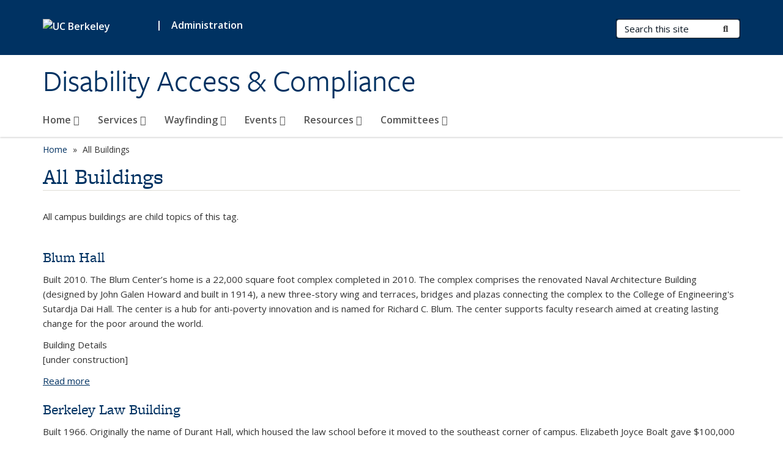

--- FILE ---
content_type: text/html; charset=utf-8
request_url: https://dac.berkeley.edu/topics/all-buildings?sort_order=DESC&sort_by=changed&page=14
body_size: 11488
content:
<!DOCTYPE html>
<html lang="en" dir="ltr">
<head>
  <meta http-equiv="X-UA-Compatible" content="IE=edge" />
<meta http-equiv="Content-Type" content="text/html; charset=utf-8" />
<meta name="Generator" content="Drupal 7 (http://drupal.org)" />
<link rel="canonical" href="/topics/all-buildings" />
<link rel="shortlink" href="/taxonomy/term/33" />
<link rel="shortcut icon" href="https://dac.berkeley.edu/profiles/openberkeley/themes/openberkeley_theme_brand/favicon.ico" type="image/vnd.microsoft.icon" />
<meta name="viewport" content="width=device-width, initial-scale=1.0" />
  <meta name="twitter:dnt" content="on">
  <title>All Buildings | Disability Access &amp; Compliance</title>
  <link type="text/css" rel="stylesheet" href="https://dac.berkeley.edu/sites/default/files/css/css_kShW4RPmRstZ3SpIC-ZvVGNFVAi0WEMuCnI0ZkYIaFw.css" media="all" />
<link type="text/css" rel="stylesheet" href="https://dac.berkeley.edu/sites/default/files/css/css_TnnMw6Mh72mEvaDujXjSbFOpptbdTbtXwXrVO5d8QpM.css" media="all" />
<link type="text/css" rel="stylesheet" href="https://dac.berkeley.edu/sites/default/files/css/css_VTJqEpJ_kbGhyWnq6E__HtNmim_pFNj_xmqT2CnuFyk.css" media="all" />
<link type="text/css" rel="stylesheet" href="https://dac.berkeley.edu/sites/default/files/css/css_P7--I-hb0gcJsTQhFYqCt9Bbt--MYpgAtnA2MzSE2j8.css" media="screen" />
<link type="text/css" rel="stylesheet" href="https://dac.berkeley.edu/sites/default/files/css/css_WasSX-_q_M8PX6Nbq30PexSvMzdtm3YwWovV4noo78s.css" media="all" />
<link type="text/css" rel="stylesheet" href="https://dac.berkeley.edu/sites/default/files/css/css_fTfJo-dPtzirDva2c_4irCYiTua1w5HvujwppmNQxcE.css" media="all" />
<link type="text/css" rel="stylesheet" href="https://dac.berkeley.edu/sites/default/files/css/css_l0nY-aVTB09v9_xTUkXAdhv2Pm24M2ixkWW-la0gqA0.css" media="all" />
<link type="text/css" rel="stylesheet" href="https://dac.berkeley.edu/sites/default/files/css/css_qpsIBcs9JSa7ccwyEmky_c737hDf6nNOZA81Rs9WHqg.css" media="print" />
<link type="text/css" rel="stylesheet" href="https://dac.berkeley.edu/sites/default/files/css/css_vVHKxTM0GJ1H06xa3A56ODjmnaQjaHfKtNGjZ_0rAHQ.css" media="all" />
<link type="text/css" rel="stylesheet" href="//fonts.googleapis.com/css?family=Open+Sans:300italic,400italic,600italic,700italic,800italic,400,300,600,700,800" media="all" />
<link type="text/css" rel="stylesheet" href="//use.typekit.net/aeg3kye.css" media="all" />
  <script type="application/json" data-drupal-selector="drupal-settings-json">{"basePath":"\/","pathPrefix":"","setHasJsCookie":0,"ajaxPageState":{"theme":"openberkeley_theme_brand","theme_token":"teb8e8L_mPDDMbJcBsow1kykfSMulmX_GHP6FRXgdyI","js":{"profiles\/openberkeley\/modules\/panopoly\/panopoly_widgets\/panopoly-widgets.js":1,"profiles\/openberkeley\/modules\/panopoly\/panopoly_widgets\/panopoly-widgets-spotlight.js":1,"profiles\/openberkeley\/modules\/openberkeley\/openberkeley_admin\/openberkeley_admin_siteimprove.js":1,"profiles\/openberkeley\/themes\/openberkeley_theme_base\/assets\/js\/bootstrap-accessibility.js":1,"profiles\/openberkeley\/modules\/contrib\/jquery_update\/replace\/jquery\/1.10\/jquery.min.js":1,"misc\/jquery-extend-3.4.0.js":1,"misc\/jquery-html-prefilter-3.5.0-backport.js":1,"misc\/jquery.once.js":1,"misc\/drupal.js":1,"misc\/drupal-settings-loader.js":1,"profiles\/openberkeley\/libraries\/bootstrap\/js\/bootstrap.min.js":1,"profiles\/openberkeley\/modules\/contrib\/jquery_update\/replace\/ui\/ui\/minified\/jquery.ui.core.min.js":1,"profiles\/openberkeley\/modules\/contrib\/jquery_update\/replace\/ui\/ui\/minified\/jquery.ui.widget.min.js":1,"profiles\/openberkeley\/modules\/contrib\/jquery_update\/replace\/ui\/ui\/minified\/jquery.ui.tabs.min.js":1,"profiles\/openberkeley\/modules\/contrib\/jquery_update\/replace\/ui\/ui\/minified\/jquery.ui.accordion.min.js":1,"misc\/form-single-submit.js":1,"profiles\/openberkeley\/modules\/panopoly\/panopoly_images\/panopoly-images.js":1,"profiles\/openberkeley\/modules\/contrib\/entityreference\/js\/entityreference.js":1,"profiles\/openberkeley\/modules\/openberkeley\/openberkeley_faq\/openberkeley_faq.js":1,"profiles\/openberkeley\/modules\/openberkeley\/openberkeley_portfolio\/openberkeley_portfolio.js":1,"profiles\/openberkeley\/modules\/openberkeley\/openberkeley_theme\/openberkeley_theme.js":1,"profiles\/openberkeley\/modules\/openberkeley\/openberkeley_twitter\/js\/openberkeley-twitter.js":1,"profiles\/openberkeley\/modules\/openberkeley\/openberkeley_wysiwyg_override\/js\/openberkeley-wysiwyg-override.js":1,"profiles\/openberkeley\/modules\/panopoly\/panopoly_magic\/panopoly-magic.js":1,"profiles\/openberkeley\/modules\/panopoly\/panopoly_theme\/js\/panopoly-accordion.js":1,"profiles\/openberkeley\/modules\/contrib\/caption_filter\/js\/caption-filter.js":1,"profiles\/openberkeley\/libraries\/maphilight\/jquery.maphilight.min.js":1,"profiles\/openberkeley\/libraries\/jquery.imagesloaded\/jquery.imagesloaded.min.js":1,"profiles\/openberkeley\/modules\/contrib\/google_analytics\/googleanalytics.js":1,"https:\/\/www.googletagmanager.com\/gtag\/js?id=UA-44084687-1":1,"public:\/\/js\/google-analytics-68d9a7736231c19153e06c45202a6e8c.js":1,"profiles\/openberkeley\/modules\/contrib\/extlink\/js\/extlink.js":1,"profiles\/openberkeley\/themes\/radix\/assets\/js\/radix.script.js":1,"profiles\/openberkeley\/themes\/openberkeley_theme_base\/assets\/js\/openberkeley_theme_base.script.js":1,"profiles\/openberkeley\/themes\/openberkeley_theme_base\/assets\/js\/drupal-announce.js":1,"profiles\/openberkeley\/themes\/openberkeley_theme_brand\/assets\/js\/openberkeley_theme_brand.script.js":1},"css":{"modules\/system\/system.base.css":1,"modules\/system\/system.messages.css":1,"modules\/system\/system.theme.css":1,"misc\/ui\/jquery.ui.theme.css":1,"misc\/ui\/jquery.ui.accordion.css":1,"modules\/field\/theme\/field.css":1,"profiles\/openberkeley\/modules\/contrib\/mvpcreator_theme\/css\/mvpcreator-theme.css":1,"modules\/node\/node.css":1,"profiles\/openberkeley\/modules\/openberkeley\/openberkeley_brand_widgets\/css\/openberkeley-widgets-hero.css":1,"profiles\/openberkeley\/modules\/openberkeley\/openberkeley_brand_widgets\/css\/openberkeley-widgets-image.css":1,"profiles\/openberkeley\/modules\/openberkeley\/openberkeley_brand_widgets\/css\/openberkeley-widgets-modal.css":1,"profiles\/openberkeley\/modules\/openberkeley\/openberkeley_brand_widgets\/css\/openberkeley-widgets-promo.css":1,"profiles\/openberkeley\/modules\/openberkeley\/openberkeley_brand_widgets\/css\/openberkeley-widgets-thumbnail-list.css":1,"profiles\/openberkeley\/modules\/openberkeley\/openberkeley_faq\/openberkeley_faq.css":1,"profiles\/openberkeley\/modules\/openberkeley\/openberkeley_news\/openberkeley_news.css":1,"profiles\/openberkeley\/modules\/openberkeley\/openberkeley_people\/openberkeley_people.css":1,"profiles\/openberkeley\/modules\/openberkeley\/openberkeley_portfolio\/openberkeley_portfolio.css":1,"profiles\/openberkeley\/modules\/openberkeley\/openberkeley_svc_catalog\/openberkeley_svc_catalog.css":1,"profiles\/openberkeley\/modules\/openberkeley\/openberkeley_theme\/openberkeley-theme.css":1,"profiles\/openberkeley\/modules\/openberkeley\/openberkeley_search\/openberkeley_top_results\/openberkeley_top_results.css":1,"profiles\/openberkeley\/modules\/openberkeley\/openberkeley_wysiwyg_override\/css\/openberkeley-wysiwyg-override-list-properties.css":1,"profiles\/openberkeley\/modules\/panopoly\/panopoly_core\/css\/panopoly-dropbutton.css":1,"profiles\/openberkeley\/modules\/panopoly\/panopoly_magic\/css\/panopoly-magic.css":1,"profiles\/openberkeley\/modules\/panopoly\/panopoly_theme\/css\/panopoly-featured.css":1,"profiles\/openberkeley\/modules\/panopoly\/panopoly_theme\/css\/panopoly-accordian.css":1,"profiles\/openberkeley\/modules\/panopoly\/panopoly_theme\/css\/panopoly-layouts.css":1,"profiles\/openberkeley\/modules\/panopoly\/panopoly_widgets\/panopoly-widgets.css":1,"profiles\/openberkeley\/modules\/panopoly\/panopoly_widgets\/panopoly-widgets-spotlight.css":1,"profiles\/openberkeley\/modules\/panopoly\/panopoly_wysiwyg\/panopoly-wysiwyg.css":1,"profiles\/openberkeley\/modules\/contrib\/radix_layouts\/radix_layouts.css":1,"modules\/search\/search.css":1,"modules\/user\/user.css":1,"profiles\/openberkeley\/modules\/contrib\/extlink\/css\/extlink.css":1,"profiles\/openberkeley\/modules\/contrib\/views\/css\/views.css":1,"profiles\/openberkeley\/modules\/openberkeley\/openberkeley_widgets\/openberkeley_widgets.css":1,"profiles\/openberkeley\/modules\/contrib\/caption_filter\/caption-filter.css":1,"profiles\/openberkeley\/modules\/contrib\/ctools\/css\/ctools.css":1,"profiles\/openberkeley\/modules\/contrib\/panels\/css\/panels.css":1,"profiles\/openberkeley\/themes\/openberkeley_theme_brand\/assets\/css\/bootstrap-custom.css":1,"profiles\/openberkeley\/themes\/openberkeley_theme_base\/assets\/css\/bootstrap-accessibility.css":1,"profiles\/openberkeley\/themes\/openberkeley_theme_base\/assets\/css\/openberkeley_theme_base.style.css":1,"profiles\/openberkeley\/themes\/openberkeley_theme_brand\/assets\/css\/openberkeley_theme_brand.style.css":1,"profiles\/openberkeley\/themes\/openberkeley_theme_brand\/assets\/css\/brand_openberkeley_event.css":1,"profiles\/openberkeley\/themes\/openberkeley_theme_brand\/assets\/css\/brand_openberkeley_event_reg.css":1,"profiles\/openberkeley\/themes\/openberkeley_theme_brand\/assets\/css\/brand_openberkeley_news.css":1,"profiles\/openberkeley\/themes\/openberkeley_theme_brand\/assets\/css\/brand_openberkeley_portfolio.css":1,"profiles\/openberkeley\/themes\/openberkeley_theme_brand\/assets\/css\/brand_openberkeley_privatepages.css":1,"profiles\/openberkeley\/themes\/openberkeley_theme_brand\/assets\/css\/brand_openberkeley_pubs.css":1,"profiles\/openberkeley\/themes\/openberkeley_theme_brand\/assets\/css\/brand_openberkeley_people.css":1,"profiles\/openberkeley\/themes\/openberkeley_theme_brand\/assets\/css\/brand_openberkeley_search.css":1,"profiles\/openberkeley\/themes\/openberkeley_theme_brand\/assets\/css\/brand_openberkeley_faq.css":1,"profiles\/openberkeley\/themes\/openberkeley_theme_brand\/assets\/css\/print.css":1,"profiles\/openberkeley\/modules\/openberkeley\/openberkeley_theme\/openberkeley-theme-collapsible.css":1,"profiles\/openberkeley\/modules\/openberkeley\/openberkeley_wysiwyg_override\/css\/openberkeley-wysiwyg-override.css":1,"profiles\/openberkeley\/modules\/panopoly\/panopoly_images\/panopoly-images.css":1,"profiles\/openberkeley\/themes\/openberkeley_theme_base\/assets\/fonts\/fontawesome-v6\/css\/fontawesome.min.css":1,"profiles\/openberkeley\/themes\/openberkeley_theme_base\/assets\/fonts\/fontawesome-v6\/css\/brands.min.css":1,"profiles\/openberkeley\/themes\/openberkeley_theme_base\/assets\/fonts\/fontawesome-v6\/css\/solid.min.css":1,"profiles\/openberkeley\/themes\/openberkeley_theme_base\/assets\/fonts\/fontawesome-v6\/css\/v4-font-face.min.css":1,"\/\/fonts.googleapis.com\/css?family=Open+Sans:300italic,400italic,600italic,700italic,800italic,400,300,600,700,800":1,"\/\/use.typekit.net\/aeg3kye.css":1}},"CToolsModal":{"modalSize":{"type":"scale","width":".9","height":".9","addWidth":0,"addHeight":0,"contentRight":25,"contentBottom":75},"modalOptions":{"opacity":".55","background-color":"#FFF"},"animationSpeed":"fast","modalTheme":"CToolsModalDialog","throbberTheme":"CToolsModalThrobber"},"panopoly_magic":{"pane_add_preview_mode":"automatic"},"better_exposed_filters":{"views":{"openberkeley_taxonomy_term":{"displays":{"panel_pane_1":{"filters":[]}}}}},"googleanalytics":{"account":["UA-44084687-1","G-48Y0DQVQ32"],"trackOutbound":1,"trackMailto":1,"trackDownload":1,"trackDownloadExtensions":"7z|aac|arc|arj|asf|asx|avi|bin|csv|doc(x|m)?|dot(x|m)?|exe|flv|gif|gz|gzip|hqx|jar|jpe?g|js|mp(2|3|4|e?g)|mov(ie)?|msi|msp|pdf|phps|png|ppt(x|m)?|pot(x|m)?|pps(x|m)?|ppam|sld(x|m)?|thmx|qtm?|ra(m|r)?|sea|sit|tar|tgz|torrent|txt|wav|wma|wmv|wpd|xls(x|m|b)?|xlt(x|m)|xlam|xml|z|zip"},"urlIsAjaxTrusted":{"\/search\/node":true},"extlink":{"extTarget":0,"extClass":"ext","extLabel":"(link is external)","extImgClass":0,"extIconPlacement":"append","extSubdomains":0,"extExclude":"(dac\\.berkeley\\.edu)","extInclude":"","extCssExclude":"map","extCssExplicit":"","extAlert":0,"extAlertText":"You are about to leave this website to visit an external website.","mailtoClass":"mailto","mailtoLabel":"(link sends e-mail)","extUseFontAwesome":false},"openberkeley_theme_base":{"disable_linearizable_tables":false,"file_link_icons":0}}</script>
<script type="text/javascript" src="https://dac.berkeley.edu/sites/default/files/js/js_SJgtMdhzo0raDjyuHJR-mtSH_mzSDwMhzOyHsnAskDQ.js"></script>
<script type="text/javascript" src="https://dac.berkeley.edu/sites/default/files/js/js_J1LDKrZlf6nq7Ka0onHwg3MUNfwG75SSQi30oTn81HA.js"></script>
<script type="text/javascript" src="https://dac.berkeley.edu/sites/default/files/js/js_t9icEiX9XfItItxUHRe1u-5ygCUcZotCyMJjhxvZw5c.js"></script>
<script type="text/javascript" src="https://dac.berkeley.edu/sites/default/files/js/js_-XMY613WD2BTXjfxSlzZQ9Eo0bw4-h-ZZomLzclkVkU.js"></script>
<script type="text/javascript" src="https://www.googletagmanager.com/gtag/js?id=UA-44084687-1"></script>
<script type="text/javascript" src="https://dac.berkeley.edu/sites/default/files/js/js_bKwo3m4AQGDINn-pPakt1fa-c38IibVik7h1WyX9K-U.js"></script>
<script type="text/javascript" src="https://dac.berkeley.edu/sites/default/files/js/js_dLmXSnakSlQtnZLfaN1SzmwinPEDYG7s4CVD6dWEOCk.js"></script>
</head>
<body class="html not-front not-logged-in no-sidebars page-taxonomy page-taxonomy-term page-taxonomy-term- page-taxonomy-term-33 region-content panel-layout-radix_boxton panel-region-contentmain no-slogan has-legacy-footer site-name-normal site-name-option-new" >
  <div id="skip-link" role="navigation" aria-label="Skip links">
    <a href="#main" class="element-invisible element-focusable">Skip to main content</a>
  </div>
      <header id="header" class="header">
  <div class="container">
    <div class="navbar navbar-default">
      <div class="home-branding">
        <a href="https://www.berkeley.edu" class="home-link"><div id="new-wordmark"><img src="/profiles/openberkeley/themes/openberkeley_theme_base/assets/images/logo-berkeley-white-2.svg" alt="UC Berkeley"></div></a>
                  <span id="parent-organization-wrapper"><span class="parent-org-divider">|</span><a href="https://vca.berkeley.edu/home" class="parent-organization" rel="noreferrer">Administration</a></span>
              </div>
      <!-- Brand and toggle get grouped for better mobile display -->
      <button type="button" class="navbar-toggle collapsed" data-toggle="collapse" data-target="#navbar-collapse" aria-controls="navbar-collapse">
        <span class="sr-only">Toggle navigation</span>
        <span class="icon-bar"></span>
        <span class="icon-bar"></span>
        <span class="icon-bar"></span>
      </button>
      <div class="navbar-header">
        <div class="navbar-brand">
                    <div id="site-name-and-slogan">
                                                      <div id="site-name">
                                      <a href="/" rel="home" title="Home">
                      Disability Access &amp; Compliance                    </a>
                                  </div>
                                    </div>
        </div>
      </div> <!-- /.navbar-header -->

      <!-- Collect the nav links, forms, and other content for toggling -->
      <nav class="collapse navbar-collapse" id="navbar-collapse" aria-label="Primary">
                  <form class="search-form clearfix navbar-form navbar-right" role="search" aria-label="Sitewide search" action="/search/node" method="post" id="search-form--2" accept-charset="UTF-8"><div><div class="container-inline form-inline form-wrapper" id="edit-basic--2"><div class="form-item form-type-textfield form-item-keys form-group">
  <label class="element-invisible" for="edit-keys--2">Search Terms </label>
 <input placeholder="Search this site" class="form-control form-control form-text" type="text" id="edit-keys--2" name="keys" value="" size="20" maxlength="255" />
</div>
<button type="submit" id="edit-submit--2" name="op" value="Submit Search" class="form-submit btn btn-default btn-primary"><span class="fa fa-search"></span> <span class="button-text">Submit Search</span></button></div><input type="hidden" name="form_build_id" value="form-ZMODk1lCJuip5hGJZle5CMf9rSDPtMkTthMMbsSF39s" />
<input type="hidden" name="form_id" value="search_form" />
</div></form>                <div id="primary-nav">
                      <ul id="main-menu" class="menu nav navbar-nav">
              <li class="first expanded menu-fields-menu-link dropdown menu-link-home-"><a href="/home" title="" class="first expanded menu-fields-menu-link dropdown-toggle" data-toggle="dropdown" data-target="#">Home <span class="fa fa-caret-down"></span></a><ul class="dropdown-menu"><li class="first collapsed">  <li class="openberkeley-megamenu-wrapper">
    <div class="entity entity-menu-fields menu-fields-main-menu openberkeley-megamenu clearfix">
      <div class="container-fluid">
        <div class="row">
          <div class="col-md-7 hidden-xs hidden-sm openberkeley-megamenu-content-column">
            <div class="field field-name-field-featured-image field-type-image field-label-hidden"><div class="field-items"><div class="field-item even"><img class="openberkeley-megamenu" src="https://dac.berkeley.edu/sites/default/files/styles/openberkeley_megamenu/public/ramp_lower_sproul_banner.jpg?itok=w2mfMt5T&amp;timestamp=1506538140" width="308" height="205" alt="View of the stairs and ramps leading up to Sproul Plaza at night." /></div></div></div>            <div class="field field-name-field-openberkeley-megamenu-body field-type-text-long field-label-hidden"><div class="field-items"><div class="field-item even"><p>We use disability first language v. people first language intentionally throughout our website to emphasize that the disability plays a role in who the person is, and reinforces disability as a positive cultural identifier. In conversation, follow the lead of the disabled person.</p></div></div></div>          </div>
          <div class="col-md-5 openberkeley-megamenu-links-column">
            <ul class="menu nav"><li class="first expanded menu-fields-menu-link menu-link-overview"><a href="/home" title="" class="first expanded menu-fields-menu-link" aria-label="Overview of Home">Overview</a></li>
<li class="first collapsed menu-link-about-us"><a href="/home/about-us">About Us</a></li>
<li class="leaf menu-link-contact-us"><a href="/home/contact-us">Contact Us</a></li>
<li class="last collapsed menu-link-topics"><a href="/home/topics">Topics</a></li>
</ul>          </div>
        </div>
      </div>
    </div>
  </li>
</li></ul></li>
<li class="expanded menu-fields-menu-link dropdown menu-link-services-"><a href="/services" title="" class="expanded menu-fields-menu-link dropdown-toggle" data-toggle="dropdown" data-target="#">Services <span class="fa fa-caret-down"></span></a><ul class="dropdown-menu"><li class="collapsed">  <li class="openberkeley-megamenu-wrapper">
    <div class="entity entity-menu-fields menu-fields-main-menu openberkeley-megamenu clearfix">
      <div class="container-fluid">
        <div class="row">
          <div class="col-md-7 hidden-xs hidden-sm openberkeley-megamenu-content-column">
            <div class="field field-name-field-featured-image field-type-image field-label-hidden"><div class="field-items"><div class="field-item even"><img class="openberkeley-megamenu" src="https://dac.berkeley.edu/sites/default/files/styles/openberkeley_megamenu/public/general/transcribing.jpg?itok=q7k34nda&amp;timestamp=1594929777" width="308" height="205" alt="Translation and transcription access for people with disabilities." /></div></div></div>            <div class="field field-name-field-openberkeley-megamenu-body field-type-text-long field-label-hidden"><div class="field-items"><div class="field-item even"><p><span>Information about the accommodations &amp; services provided by Disability Access &amp; Compliance including providing you with communications accommodations (CART/ASL), assisting with access barriers, registering for accessible transportation on campus, and reviewing  your disability complaints.</span></p></div></div></div>          </div>
          <div class="col-md-5 openberkeley-megamenu-links-column">
            <ul class="menu nav"><li class="expanded menu-fields-menu-link menu-link-overview"><a href="/services" title="" class="expanded menu-fields-menu-link" aria-label="Overview of Services">Overview</a></li>
<li class="first leaf menu-link-mobility-accommodations"><a href="/services/mobility-accommodations">Mobility Accommodations</a></li>
<li class="collapsed menu-link-communications-accommodations"><a href="/services/communications-accommodations-cartasl">Communications Accommodations</a></li>
<li class="leaf menu-link-disability-complaint-procedure"><a href="/services/disability-complaint-procedure">Disability Complaint Procedure</a></li>
<li class="leaf menu-link-disability-project-management"><a href="/services/disability-project-management">Disability Project Management</a></li>
<li class="collapsed menu-link-architectural-accessibility"><a href="/services/architectural-accessibility">Architectural Accessibility</a></li>
<li class="collapsed menu-link-emergency-preparedness"><a href="/services/emergency-preparedness">Emergency Preparedness</a></li>
<li class="last leaf menu-link-lending-library"><a href="/services/lending-library">Lending Library</a></li>
</ul>          </div>
        </div>
      </div>
    </div>
  </li>
</li></ul></li>
<li class="expanded menu-fields-menu-link dropdown menu-link-wayfinding-"><a href="/wayfinding" class="expanded menu-fields-menu-link dropdown-toggle" data-toggle="dropdown" data-target="#">Wayfinding <span class="fa fa-caret-down"></span></a><ul class="dropdown-menu"><li class="collapsed">  <li class="openberkeley-megamenu-wrapper">
    <div class="entity entity-menu-fields menu-fields-main-menu openberkeley-megamenu clearfix">
      <div class="container-fluid">
        <div class="row">
          <div class="col-md-7 hidden-xs hidden-sm openberkeley-megamenu-content-column">
            <div class="field field-name-field-featured-image field-type-image field-label-hidden"><div class="field-items"><div class="field-item even"><img class="openberkeley-megamenu" src="https://dac.berkeley.edu/sites/default/files/styles/openberkeley_megamenu/public/access/Access/1x1.5-Grand-Staircase-Top-2.jpg?itok=qWZ-5GYB&amp;timestamp=1535668664" width="308" height="205" alt="An aerial view of the grand staircase and ramp, located between Upper Sproul and Lower Sproul." /></div></div></div>            <div class="field field-name-field-openberkeley-megamenu-body field-type-text-long field-label-hidden"><div class="field-items"><div class="field-item even"><p><span>Resources to support the mobility of UC Berkeley community members with disabilities as they engage with the university's programs, services, and activities. Wayfinding tools and information on the physical accessibility of university paths and buildings.</span></p></div></div></div>          </div>
          <div class="col-md-5 openberkeley-megamenu-links-column">
            <ul class="menu nav"><li class="expanded menu-fields-menu-link menu-link-overview"><a href="/wayfinding" class="expanded menu-fields-menu-link" aria-label="Overview of Wayfinding">Overview</a></li>
<li class="first collapsed menu-link-the-loop-golf-cart"><a href="/wayfinding/loop-golf-cart">The Loop Golf Cart</a></li>
<li class="leaf menu-link-beartransit-shuttles"><a href="/wayfinding/beartransit-shuttles">BearTransit Shuttles</a></li>
<li class="leaf menu-link-pathway-slopes"><a href="/wayfinding/pathway-slopes">Pathway Slopes</a></li>
<li class="collapsed menu-link-maps"><a href="/wayfinding/maps">Maps</a></li>
<li class="leaf menu-link-parking"><a href="/wayfinding/parking">Parking</a></li>
<li class="collapsed menu-link-campus-buildings"><a href="/wayfinding/campus-buildings">Campus Buildings</a></li>
<li class="collapsed menu-link-classrooms"><a href="/wayfinding/classrooms">Classrooms</a></li>
<li class="last leaf menu-link-key-card-access"><a href="/wayfinding/key-card-access">Key Card Access</a></li>
</ul>          </div>
        </div>
      </div>
    </div>
  </li>
</li></ul></li>
<li class="expanded menu-fields-menu-link dropdown menu-link-events-"><a href="/events" class="expanded menu-fields-menu-link dropdown-toggle" data-toggle="dropdown" data-target="#">Events <span class="fa fa-caret-down"></span></a><ul class="dropdown-menu"><li class="collapsed">  <li class="openberkeley-megamenu-wrapper">
    <div class="entity entity-menu-fields menu-fields-main-menu openberkeley-megamenu clearfix">
      <div class="container-fluid">
        <div class="row">
          <div class="col-md-7 hidden-xs hidden-sm openberkeley-megamenu-content-column">
            <div class="field field-name-field-featured-image field-type-image field-label-hidden"><div class="field-items"><div class="field-item even"><img class="openberkeley-megamenu" src="https://dac.berkeley.edu/sites/default/files/styles/openberkeley_megamenu/public/stock-photos/band_800_Zhukova.jpg?itok=R3RGPzF2&amp;timestamp=1525469559" width="308" height="205" alt="Band marching across field on sunny afternoon" /></div></div></div>            <div class="field field-name-field-openberkeley-megamenu-body field-type-text-long field-label-hidden"><div class="field-items"><div class="field-item even"><p><span>View our calendar of upcoming disability community events. These events include talks, film screenings, parties, presentations, art shows, hosted by and for the disability community. Below the calendar you will find an archive of past events. If you have a disability event for the calendar, please contact us.</span></p></div></div></div>          </div>
          <div class="col-md-5 openberkeley-megamenu-links-column">
            <ul class="menu nav"><li class="expanded menu-fields-menu-link menu-link-overview"><a href="/events" class="expanded menu-fields-menu-link" aria-label="Overview of Events">Overview</a></li>
<li class="first leaf menu-link-news-archive"><a href="/events/news-archive">News Archive</a></li>
<li class="leaf menu-link-disability-events"><a href="/events/disability-events">Disability Events</a></li>
<li class="leaf menu-link-coming-to-events"><a href="/campus-events/coming-events">Coming to Events</a></li>
<li class="collapsed menu-link-planning-accessible-events"><a href="/campus-events/planning-accessible-events">Planning Accessible Events</a></li>
<li class="leaf menu-link-funding-event-communications"><a href="/events/funding-event-communications">Funding Event Communications</a></li>
<li class="last leaf menu-link-beyond-the-frame"><a href="/events/beyond-frame-film-event">Beyond the Frame</a></li>
</ul>          </div>
        </div>
      </div>
    </div>
  </li>
</li></ul></li>
<li class="expanded menu-fields-menu-link dropdown menu-link-resources-"><a href="/resources" title="" class="expanded menu-fields-menu-link dropdown-toggle" data-toggle="dropdown" data-target="#">Resources <span class="fa fa-caret-down"></span></a><ul class="dropdown-menu"><li class="collapsed">  <li class="openberkeley-megamenu-wrapper">
    <div class="entity entity-menu-fields menu-fields-main-menu openberkeley-megamenu clearfix">
      <div class="container-fluid">
        <div class="row">
          <div class="col-md-7 hidden-xs hidden-sm openberkeley-megamenu-content-column">
            <div class="field field-name-field-featured-image field-type-image field-label-hidden"><div class="field-items"><div class="field-item even"><img class="openberkeley-megamenu" src="https://dac.berkeley.edu/sites/default/files/styles/openberkeley_megamenu/public/general/in_classroom.jpg?itok=6C50mVxS&amp;timestamp=1518638913" width="308" height="205" alt="Services are provided for students with disabilities in the classroom." /></div></div></div>            <div class="field field-name-field-openberkeley-megamenu-body field-type-text-long field-label-hidden"><div class="field-items"><div class="field-item even"><p><span>Links to resources from UC Berkeley and the local community that offer a range of services, information, and support disability-specific needs for the campus community. Resources are organized by their relevance to the groups that comprise the campus community, e.g. students, staff, faculty, and visitors.</span></p></div></div></div>          </div>
          <div class="col-md-5 openberkeley-megamenu-links-column">
            <ul class="menu nav"><li class="expanded menu-fields-menu-link menu-link-overview"><a href="/resources" title="" class="expanded menu-fields-menu-link" aria-label="Overview of Resources">Overview</a></li>
<li class="first collapsed menu-link-laws-policies-procedures--resources"><a href="/resources/laws-policies-procedures-resources">Laws, Policies, Procedures &amp; Resources</a></li>
<li class="collapsed menu-link-faculty"><a href="/resources/faculty">Faculty</a></li>
<li class="leaf menu-link-staff"><a href="/resources/staff">Staff</a></li>
<li class="leaf menu-link-students"><a href="/resources/student">Students</a></li>
<li class="leaf menu-link-visitors"><a href="/resources/visitornon-affiliates">Visitors</a></li>
<li class="leaf menu-link-community"><a href="/resources/community-disability-resources">Community</a></li>
<li class="leaf menu-link-disability-access--compliance-training-bundle"><a href="/resources/disability-access-compliance-training-bundle">Disability Access &amp; Compliance Training Bundle</a></li>
<li class="leaf menu-link-frequently-asked-questions"><a href="/resources/frequently-asked-questions">Frequently Asked Questions</a></li>
<li class="last leaf menu-link-supportal"><a href="https://supportal.berkeley.edu/" title="" rel="noreferrer">Supportal</a></li>
</ul>          </div>
        </div>
      </div>
    </div>
  </li>
</li></ul></li>
<li class="last expanded menu-fields-menu-link dropdown menu-link-committees-"><a href="/committees" title="" class="last expanded menu-fields-menu-link dropdown-toggle" data-toggle="dropdown" data-target="#">Committees <span class="fa fa-caret-down"></span></a><ul class="dropdown-menu"><li class="last collapsed">  <li class="openberkeley-megamenu-wrapper">
    <div class="entity entity-menu-fields menu-fields-main-menu openberkeley-megamenu clearfix">
      <div class="container-fluid">
        <div class="row">
          <div class="col-md-7 hidden-xs hidden-sm openberkeley-megamenu-content-column">
            <div class="field field-name-field-featured-image field-type-image field-label-hidden"><div class="field-items"><div class="field-item even"><img class="openberkeley-megamenu" src="https://dac.berkeley.edu/sites/default/files/styles/openberkeley_megamenu/public/web_access.jpg?itok=SxofPGBR&amp;timestamp=1585256823" width="308" height="205" alt="5 people join fists over a conference table" /></div></div></div>            <div class="field field-name-field-openberkeley-megamenu-body field-type-text-long field-label-hidden"><div class="field-items"><div class="field-item even"><p>Contact us if you would like to serve on a committee. Links to the descriptions for committees administered by DAC in support of our mission to create an accessible university. You can find committee descriptions, minutes, membership, and FAQs on these pages.</p></div></div></div>          </div>
          <div class="col-md-5 openberkeley-megamenu-links-column">
            <ul class="menu nav"><li class="last expanded menu-fields-menu-link menu-link-overview"><a href="/committees" title="" class="last expanded menu-fields-menu-link" aria-label="Overview of Committees">Overview</a></li>
<li class="first collapsed menu-link-cacdap"><a href="/committees/chancellor%E2%80%99s-advisory-council-disability-and-accessibility-planning">CACDAP</a></li>
<li class="collapsed menu-link-ccrab"><a href="/committees/coordinating-committee-removal-architectural-barriers">CCRAB</a></li>
<li class="collapsed menu-link-dalt"><a href="/committees/disability-access-liaison-team-dalt">DALT</a></li>
<li class="last leaf menu-link-join-a-disability-committee"><a href="/committees/join-disability-committee">Join a Disability Committee</a></li>
</ul>          </div>
        </div>
      </div>
    </div>
  </li>
</li></ul></li>
            </ul>
                  </div>
        <div id="secondary-nav">
          <div class="container">
            <div class="secondary-nav-quick-links-wrapper">
                          </div>
          </div>
        </div>
      </nav><!-- /.navbar-collapse -->
    </div><!-- /.navbar -->
  </div> <!-- /.container -->
</header>

<div id="main-wrapper" class="main-wrapper ">
  <nav id="pre-content" class="container" aria-label="Breadcrumbs">
    <div class="row">
      <div class="col-md-12">
                  <div id="breadcrumb" class="visible-desktop">
            <div class="item-list"><ul class="breadcrumb"><li class="first"><a href="/home">Home</a></li>
<li class="last">All Buildings</li>
</ul></div>          </div>
              </div>
    </div>
  </nav> <!-- /#pre-content -->
  <div id="main" role="main" tabIndex="-1">
    <div id="title-pre-content" class="container">
      <div class="row">
        <div class="col-md-12">
                  <div class="page-title">
            <div class="container">
              <h1 class="title">All Buildings</h1>
            </div>
          </div>
                  <div id="page-header">
                                        </div>
        </div>
      </div>
    </div> <!-- /#title-pre-content -->
        <div id="main-content" class="container">
          <div id="content" class="col-md-12">
        <div class="main">
          <div id="main-inner">
              <div class="region region-content">
    
<div class="panel-display boxton clearfix radix-boxton" >

  <div class="container-fluid">
    <div class="row">
      <div class="col-md-12 radix-layouts-content panel-panel">
        <div class="panel-panel-inner">
          <div class="panel-pane pane-term-description"  >
  
      
  
  <div class="pane-content">
    <p>All campus buildings are child topics of this tag.</p>  </div>

  
  </div>
<div class="panel-pane pane-views-panes pane-openberkeley-taxonomy-term-panel-pane-1"  >
  
      
  
  <div class="pane-content">
    <div class="view view-openberkeley-taxonomy-term view-id-openberkeley_taxonomy_term view-display-id-panel_pane_1 view-dom-id-2afe7e9d1d27890b1f77977d211ba4bb">
        
  
  
      <div class="view-content">
        <div class="views-row views-row-1 views-row-odd views-row-first">
    <div class="node node-openberkeley-content-page node-teaser clearfix">

  
        <h2><a href="/navigating-cal/buildings/blum-hall">Blum Hall</a></h2>
    
  
  <div class="content">
    <div class="field field-name-body field-type-text-with-summary field-label-hidden"><div class="field-items"><div class="field-item even"><p>Built 2010. The Blum Center’s home is a 22,000 square foot complex completed in 2010. The complex comprises the renovated Naval Architecture Building (designed by John Galen Howard and built in 1914), a new three-story wing and terraces, bridges and plazas connecting the complex to the College of Engineering's Sutardja Dai Hall. The center is a hub for anti-poverty innovation and is named for Richard C. Blum. The center supports faculty research aimed at creating lasting change for the poor around the world.</p> Building Details <p>[under construction]</p></div></div></div>  </div>

  <ul class="links inline"><li class="node-readmore first last"><a href="/navigating-cal/buildings/blum-hall" rel="tag" title="Blum Hall">Read more<span class="element-invisible"> about Blum Hall</span></a></li>
</ul>
  
</div>
  </div>
  <div class="views-row views-row-2 views-row-even">
    <div class="node node-openberkeley-content-page node-teaser clearfix">

  
        <h2><a href="/navigating-cal/buildings/berkeley-law-building">Berkeley Law Building</a></h2>
    
  
  <div class="content">
    <div class="field field-name-body field-type-text-with-summary field-label-hidden"><div class="field-items"><div class="field-item even"><p>Built 1966. Originally the name of Durant Hall, which housed the law school before it moved to the southeast corner of campus. Elizabeth Joyce Boalt gave $100,000 in memory of her husband, Judge John Henry Boalt, and 40 state lawyers and judges contributed to make it the "best law school west of the Rockies."</p> Building Details <p><strong>Floors: </strong>11</p> <p><strong>Accessible entrances:</strong> The basement floor on the west side of the building has an automatic door. The first floor entrance located in the main courtyard facing south on Bancroft Ave. is automatic. There is also...</p></div></div></div>  </div>

  <ul class="links inline"><li class="node-readmore first last"><a href="/navigating-cal/buildings/berkeley-law-building" rel="tag" title="Berkeley Law Building">Read more<span class="element-invisible"> about Berkeley Law Building</span></a></li>
</ul>
  
</div>
  </div>
  <div class="views-row views-row-3 views-row-odd">
    <div class="node node-openberkeley-content-page node-teaser clearfix">

  
        <h2><a href="/navigating-cal/buildings/berkeley-way-west">Berkeley Way West</a></h2>
    
  
  <div class="content">
    <div class="field field-name-body field-type-text-with-summary field-label-hidden"><div class="field-items"><div class="field-item even"><p>Built 2018.</p> Building Details <p>[under construction]</p></div></div></div>  </div>

  <ul class="links inline"><li class="node-readmore first last"><a href="/navigating-cal/buildings/berkeley-way-west" rel="tag" title="Berkeley Way West">Read more<span class="element-invisible"> about Berkeley Way West</span></a></li>
</ul>
  
</div>
  </div>
  <div class="views-row views-row-4 views-row-even">
    <div class="node node-openberkeley-content-page node-teaser clearfix">

  
        <h2><a href="/navigating-cal/buildings/berkeley-art-museum-and-pacific-film-archive">Berkeley Art Museum and Pacific Film Archive</a></h2>
    
  
  <div class="content">
    <div class="field field-name-body field-type-text-with-summary field-label-hidden"><div class="field-items"><div class="field-item even"><p>Built 2016. BAMPFA is the visual arts center of UC Berkeley. Its mission is to inspire the imagination and ignite critical dialogue through art and film. Founded in 1963, the institution opened the doors to its current home designed by Diller Scofidio + Renfro in January 2016.</p> Building Details <p>[under construction]</p></div></div></div>  </div>

  <ul class="links inline"><li class="node-readmore first last"><a href="/navigating-cal/buildings/berkeley-art-museum-and-pacific-film-archive" rel="tag" title="Berkeley Art Museum and Pacific Film Archive">Read more<span class="element-invisible"> about Berkeley Art Museum and Pacific Film Archive</span></a></li>
</ul>
  
</div>
  </div>
  <div class="views-row views-row-5 views-row-odd">
    <div class="node node-openberkeley-content-page node-teaser clearfix">

  
        <h2><a href="/navigating-cal/buildings/uc-berkeley-art-museum">UC Berkeley Art Museum</a></h2>
    
  
  <div class="content">
    <div class="field field-name-body field-type-text-with-summary field-label-hidden"><div class="field-items"><div class="field-item even"><p>Under construction</p></div></div></div>  </div>

  <ul class="links inline"><li class="node-readmore first last"><a href="/navigating-cal/buildings/uc-berkeley-art-museum" rel="tag" title="UC Berkeley Art Museum">Read more<span class="element-invisible"> about UC Berkeley Art Museum</span></a></li>
</ul>
  
</div>
  </div>
  <div class="views-row views-row-6 views-row-even">
    <div class="node node-openberkeley-content-page node-teaser clearfix">

  
        <h2><a href="/navigating-cal/buildings/bechtel-engineering-center">Bechtel Engineering Center</a></h2>
    
  
  <div class="content">
    <div class="field field-name-body field-type-text-with-summary field-label-hidden"><div class="field-items"><div class="field-item even"><p>Built 1980. Named for Stephen D. Bechtel, who attended Berkeley before taking the reins of the Bechtel engineering empire. It houses the Kresge Engineering Library, Sibley Auditorium, and student and interdisciplinary studies offices.</p> Building Details <p><strong>Floors:</strong> 3</p> <p><strong>Accessible entrances:</strong> The main entrance on the level one enters at grade but does not provide an automatic opener. The level 2 south entrance does provide an opener.</p> <p><strong>Restrooms: </strong>Usable restrooms are located on the level on and level two.</p></div></div></div>  </div>

  <ul class="links inline"><li class="node-readmore first last"><a href="/navigating-cal/buildings/bechtel-engineering-center" rel="tag" title="Bechtel Engineering Center">Read more<span class="element-invisible"> about Bechtel Engineering Center</span></a></li>
</ul>
  
</div>
  </div>
  <div class="views-row views-row-7 views-row-odd">
    <div class="node node-openberkeley-content-page node-teaser clearfix">

  
        <h2><a href="/navigating-cal/buildings/banway-building-2111-bancroft-way">Banway Building (2111 Bancroft Way)</a></h2>
    
  
  <div class="content">
    <div class="field field-name-body field-type-text-with-summary field-label-hidden"><div class="field-items"><div class="field-item even"><p>Built 1961.</p> Building Details <p>[under construction]</p></div></div></div>  </div>

  <ul class="links inline"><li class="node-readmore first last"><a href="/navigating-cal/buildings/banway-building-2111-bancroft-way" rel="tag" title="Banway Building (2111 Bancroft Way)">Read more<span class="element-invisible"> about Banway Building (2111 Bancroft Way)</span></a></li>
</ul>
  
</div>
  </div>
  <div class="views-row views-row-8 views-row-even">
    <div class="node node-openberkeley-content-page node-teaser clearfix">

  
        <h2><a href="/navigating-cal/buildings/bancroft-library">Bancroft Library</a></h2>
    
  
  <div class="content">
    <div class="field field-name-body field-type-text-with-summary field-label-hidden"><div class="field-items"><div class="field-item even"><p>Built 1949. Home to many of the university Library's special collections, including one of the largest collections of Western Americana, the library was founded with Hubert Howe Bancroft's 19th century gift of his extensive library of California and Western history. The Bancroft also includes the Mark Twain Papers, the Regional Oral History Office, the University of California Archives, and other collections and artifacts. The building, designed by Arthur Brown Jr., reopened in 2009 after a major seismic upgrade; its newly renovated interior is one of the campus’s most beautiful spaces....</p></div></div></div>  </div>

  <ul class="links inline"><li class="node-readmore first last"><a href="/navigating-cal/buildings/bancroft-library" rel="tag" title="Bancroft Library">Read more<span class="element-invisible"> about Bancroft Library</span></a></li>
</ul>
  
</div>
  </div>
  <div class="views-row views-row-9 views-row-odd">
    <div class="node node-openberkeley-content-page node-teaser clearfix">

  
        <h2><a href="/navigating-cal/buildings/bancroft-dance-studio-2401-bancroft-way">Bancroft Dance Studio (2401 Bancroft Way)</a></h2>
    
  
  <div class="content">
    <div class="field field-name-body field-type-text-with-summary field-label-hidden"><div class="field-items"><div class="field-item even"><p>Built 1898. Began life as the First Unitarian Church, designed by A.C. Schweinfurth. It was acquired by the university in 1960 and added to the National Register of Historic Places in 1981.</p> Buildings Details <p><strong>Floors:</strong> 2</p> <p><strong>Accessible entrances: </strong>There is an accessible entrace on the east side of the building at the top of the ramp.</p> <p><strong>Restrooms: </strong>There is an usable restroom on the ground floor.</p> <p><strong>Accessibility features: </strong>There is an accessible drinking fountain outside the restroom.</p></div></div></div>  </div>

  <ul class="links inline"><li class="node-readmore first last"><a href="/navigating-cal/buildings/bancroft-dance-studio-2401-bancroft-way" rel="tag" title="Bancroft Dance Studio (2401 Bancroft Way)">Read more<span class="element-invisible"> about Bancroft Dance Studio (2401 Bancroft Way)</span></a></li>
</ul>
  
</div>
  </div>
  <div class="views-row views-row-10 views-row-even views-row-last">
    <div class="node node-openberkeley-content-page node-teaser clearfix">

  
        <h2><a href="/navigating-cal/buildings/archaeological-research-facility">Archaeological Research Facility</a></h2>
    
  
  <div class="content">
    <div class="field field-name-body field-type-text-with-summary field-label-hidden"><div class="field-items"><div class="field-item even"><p>Located at 2251 College, the Archaeological Research Facility once housed Zeta Psi, the oldest fraternity west of the Misissippi River.</p> Building Details <p>[under construction]</p></div></div></div>  </div>

  <ul class="links inline"><li class="node-readmore first last"><a href="/navigating-cal/buildings/archaeological-research-facility" rel="tag" title="Archaeological Research Facility">Read more<span class="element-invisible"> about Archaeological Research Facility</span></a></li>
</ul>
  
</div>
  </div>
    </div>
  
      <div class="text-center"><div class="item-list"><ul class="pagination pager"><li class="pager-first first"><a title="Go to first page" href="/topics/all-buildings?sort_order=DESC&amp;sort_by=changed">« first<span class="element-invisible"> View: Taxonomy term</span></a></li>
<li class="pager-previous"><a title="Go to previous page" href="/topics/all-buildings?sort_order=DESC&amp;sort_by=changed&amp;page=13">‹ previous<span class="element-invisible"> View: Taxonomy term</span></a></li>
<li class="pager-ellipsis">…</li>
<li class="pager-item"><a title="Go to page 9" href="/topics/all-buildings?sort_order=DESC&amp;sort_by=changed&amp;page=8">9<span class="element-invisible"> of 17 View: Taxonomy term</span></a></li>
<li class="pager-item"><a title="Go to page 10" href="/topics/all-buildings?sort_order=DESC&amp;sort_by=changed&amp;page=9">10<span class="element-invisible"> of 17 View: Taxonomy term</span></a></li>
<li class="pager-item"><a title="Go to page 11" href="/topics/all-buildings?sort_order=DESC&amp;sort_by=changed&amp;page=10">11<span class="element-invisible"> of 17 View: Taxonomy term</span></a></li>
<li class="pager-item"><a title="Go to page 12" href="/topics/all-buildings?sort_order=DESC&amp;sort_by=changed&amp;page=11">12<span class="element-invisible"> of 17 View: Taxonomy term</span></a></li>
<li class="pager-item"><a title="Go to page 13" href="/topics/all-buildings?sort_order=DESC&amp;sort_by=changed&amp;page=12">13<span class="element-invisible"> of 17 View: Taxonomy term</span></a></li>
<li class="pager-item"><a title="Go to page 14" href="/topics/all-buildings?sort_order=DESC&amp;sort_by=changed&amp;page=13">14<span class="element-invisible"> of 17 View: Taxonomy term</span></a></li>
<li class="pager-current active"><span>15<span class="element-invisible"> of 17 View: Taxonomy term (Current page)</span></span></li>
<li class="pager-item"><a title="Go to page 16" href="/topics/all-buildings?sort_order=DESC&amp;sort_by=changed&amp;page=15">16<span class="element-invisible"> of 17 View: Taxonomy term</span></a></li>
<li class="pager-item"><a title="Go to page 17" href="/topics/all-buildings?sort_order=DESC&amp;sort_by=changed&amp;page=16">17<span class="element-invisible"> of 17 View: Taxonomy term</span></a></li>
<li class="pager-next"><a title="Go to next page" href="/topics/all-buildings?sort_order=DESC&amp;sort_by=changed&amp;page=15">next ›<span class="element-invisible"> View: Taxonomy term</span></a></li>
<li class="pager-last last"><a title="Go to last page" href="/topics/all-buildings?sort_order=DESC&amp;sort_by=changed&amp;page=16">last »<span class="element-invisible"> View: Taxonomy term</span></a></li>
</ul></div></div>  
  
  
  
  
</div>  </div>

  
  </div>
        </div>
      </div>
    </div>
  </div>

</div><!-- /.boxton -->
  </div>
          </div>
        </div> <!-- /.main -->
      </div> <!-- /#content -->
                </div> <!-- /#main-content -->
  </div> <!-- role main -->
</div> <!-- /#main-wrapper -->

<footer id="footer" class="footer">
    <div id="footer-main">
    <div class="container">
              <div id="footer-legacy-group" class="row footer-legacy">
          <div class="col-md-3">
              <div class="region region-footer-first">
    <div class="block block-block block--resources">

        <h2 class="block__title">Resources</h2>
    
  <div class="block__content">
    <p><a href="https://dac.berkeley.edu/home/contact-us">Contact Us</a></p>
<p><a href="http://www.dsp.berkeley.edu/" rel="noreferrer">Disabled Students' Program</a></p>
<p><a href="https://dac.berkeley.edu/credits">Credits</a></p>  </div>
</div>
  </div>
          </div>
          <div class="col-md-3">
              <div class="region region-footer-second">
    <div class="block block-block block--information">

        <h2 class="block__title">INFORMATION</h2>
    
  <div class="block__content">
    <p><a href="https://dac.berkeley.edu/ask-question">Ask A Question</a></p>  </div>
</div>
  </div>
          </div>
          <div class="col-md-3">
                      </div>
          <div class="col-md-3">
              <div class="region region-footer-fourth">
    <div class="block block-block block--disability-access--compliance">

        <h2 class="block__title">Disability Access &amp; Compliance</h2>
    
  <div class="block__content">
    <p><a href="https://vca.berkeley.edu/home" rel="noreferrer">Administration</a><br>330 Warren Hall, Berkeley CA<br><a href="mailto:access@berkeley.edu" rel="noreferrer">access@berkeley.edu</a><br>(510) 643-6456</p>  </div>
</div>
  </div>
          </div>
        </div>

                  <div id="footer-legacy-single" class="row footer-legacy">
            <div class="col-md-12">
              
                          </div>
          </div>
                  </div>
  </div>
  <div id="footer-bottom">
    <div class="container">
      <div class="row">
              </div>
      <div class="row">
                  <div class="col-md-4">
                          <a href="https://www.berkeley.edu" rel="external" id="footer-logo">
                <img src="/profiles/openberkeley/themes/openberkeley_theme_brand/assets/images/logo-berkeley-gold.svg" alt="UC Berkeley" />
              </a>
                      </div>
          <div class="col-md-8">
              <ul class="openberkeley-list-unbullet">
                                    <li id="openberkeley"><small><a href="https://open.berkeley.edu">Powered by Open Berkeley</a></small></li>
                    <li id="accessibility-info"><small><a href="https://dap.berkeley.edu/get-help/report-web-accessibility-issue">Accessibility<span class="element-invisible"> Statement</span></a></small></li>
                    <li id="nondiscrimination"><small><a href="https://ophd.berkeley.edu/policies-and-procedures/nondiscrimination-policy-statement">Nondiscrimination<span class="element-invisible"> Policy Statement</span></a></small></li>
                    <li id="openberkeley-privacy-statement"><small><a href="https://open.berkeley.edu/privacy-statement">Privacy<span class="element-invisible"> Statement</span></a></small></li>
                                                    <li class="copyright"><small>Copyright © 2026 UC Regents; all rights reserved
</small></li>
                              </ul>
            <p><small class="back-to-top"><a href="#skip-link">Back to Top</a></small></p>
          </div>
              </div>
    </div>
  </div>
</footer>
  <script type="text/javascript" src="https://dac.berkeley.edu/sites/default/files/js/js_i91eXA1hlQ19ij0gQj-5Pyt3dDwj7KAen7yCjk7GTzY.js"></script>
<script type="text/javascript" src="https://dac.berkeley.edu/sites/default/files/js/js_lt1kI2u-wMEf8J8KYX6ak2cSk8aYuY7vOgFkCdX5-B0.js"></script>
</body>
</html>